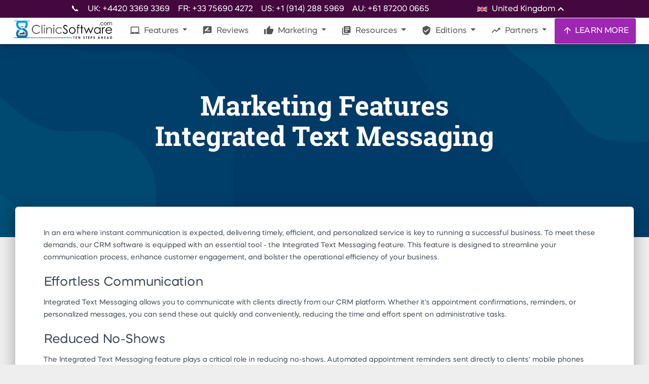

--- FILE ---
content_type: application/javascript
request_url: https://prism.app-us1.com/?a=478176457&u=https%3A%2F%2Fclinicsoftware.com%2Ffeatures%2F1%2Fmarketing-features%2Fintegrated%2Ftext%2Fmessaging%3Flang%3Den
body_size: 124
content:
window.visitorGlobalObject=window.visitorGlobalObject||window.prismGlobalObject;window.visitorGlobalObject.setVisitorId('a8e6b738-9648-4e22-be67-40d590211962', '478176457');window.visitorGlobalObject.setWhitelistedServices('tracking', '478176457');